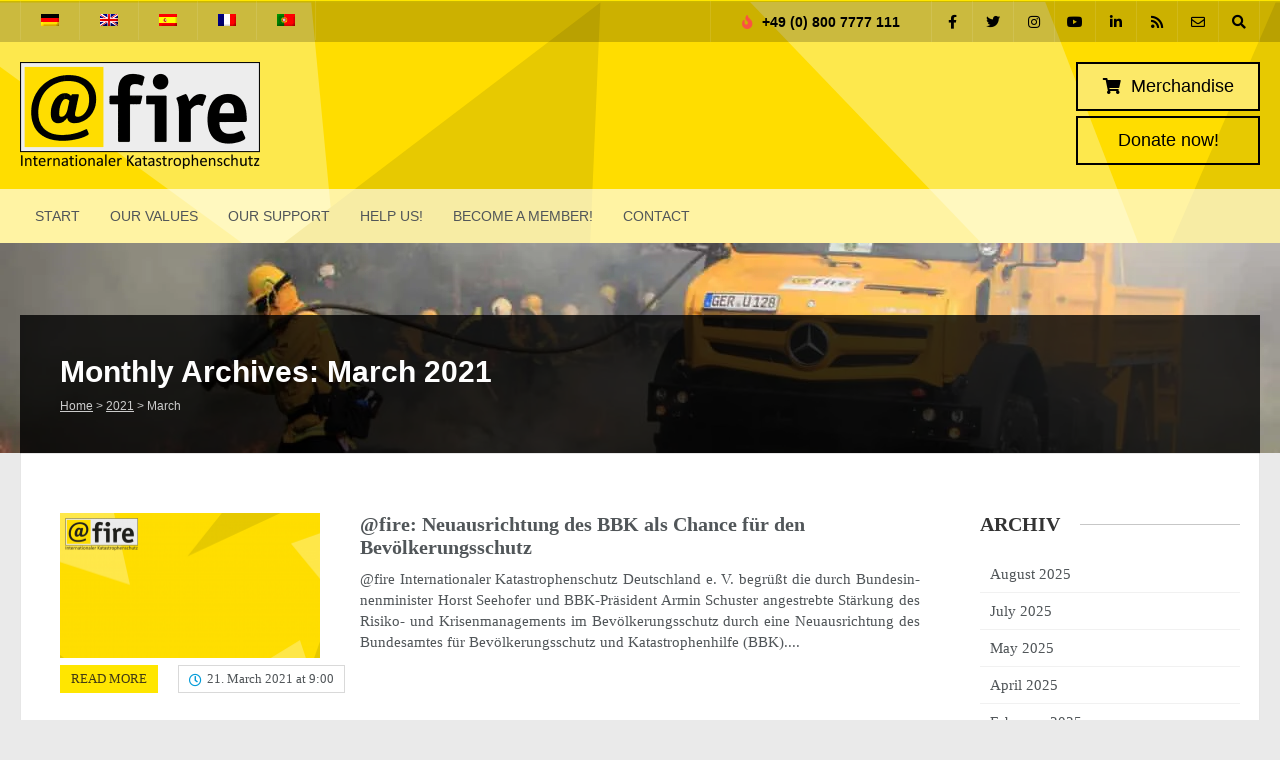

--- FILE ---
content_type: text/css
request_url: https://hb.wpmucdn.com/www.at-fire.de/e197737a-af3b-4328-8158-a08ecec4e8b0.css
body_size: 602
content:
/**handles:wpcot-frontend**/
@keyframes wpc-spinner {
    to {
        transform: rotate(360deg);
    }
}

@-webkit-keyframes wpc-spinner {
    to {
        -webkit-transform: rotate(360deg);
    }
}

@keyframes wpcot-spinner {
    to {
        transform: rotate(360deg);
    }
}

@-webkit-keyframes wpcot-spinner {
    to {
        -webkit-transform: rotate(360deg);
    }
}

.wpcot-tips .wpcot-tip {
    padding: 10px 0;
}

.wpcot-tips .wpcot-tip .wpcot-tip-name {
    font-weight: 700;
}

.wpcot-tips .wpcot-tip .wpcot-tip-values {
    display: flex;
    align-items: center;
    flex-wrap: wrap;
    margin-left: -5px;
    margin-right: -5px;
}

.wpcot-tips .wpcot-tip .wpcot-tip-values .wpcot-tip-value, .wpcot-tips .wpcot-tip .wpcot-tip-values .wpcot-tip-value-custom {
    line-height: 1;
    margin: 5px;
    border: 1px solid #dddddd;
    padding: 2px;
    cursor: pointer;
}

.wpcot-tips .wpcot-tip .wpcot-tip-values .wpcot-tip-value > span, .wpcot-tips .wpcot-tip .wpcot-tip-values .wpcot-tip-value-custom > span {
    display: inline-block;
    height: 32px;
    line-height: 32px;
    padding: 0 10px;
    background-color: #eeeeee;
}

.wpcot-tips .wpcot-tip .wpcot-tip-values .wpcot-tip-value:hover, .wpcot-tips .wpcot-tip .wpcot-tip-values .wpcot-tip-value.active, .wpcot-tips .wpcot-tip .wpcot-tip-values .wpcot-tip-value-custom:hover, .wpcot-tips .wpcot-tip .wpcot-tip-values .wpcot-tip-value-custom.active {
    border-color: #458746;
}

.wpcot-tips .wpcot-tip .wpcot-tip-values .wpcot-tip-value:hover > span, .wpcot-tips .wpcot-tip .wpcot-tip-values .wpcot-tip-value.active > span, .wpcot-tips .wpcot-tip .wpcot-tip-values .wpcot-tip-value-custom:hover > span, .wpcot-tips .wpcot-tip .wpcot-tip-values .wpcot-tip-value-custom.active > span {
    color: #ffffff;
    background-color: #458746;
}

.wpcot-tips .wpcot-tip .wpcot-tip-values .wpcot-tip-value.loading, .wpcot-tips .wpcot-tip .wpcot-tip-values .wpcot-tip-value-custom.loading {
    position: relative;
}

.wpcot-tips .wpcot-tip .wpcot-tip-values .wpcot-tip-value.loading:before, .wpcot-tips .wpcot-tip .wpcot-tip-values .wpcot-tip-value-custom.loading:before {
    width: 20px;
    height: 20px;
    display: block;
    margin-top: -10px;
    margin-left: -10px;
    content: "";
    background-image: url("https://www.at-fire.de/wp-content/plugins/wpc-order-tip/assets/images/curve.svg");
    background-repeat: no-repeat;
    background-position: center;
    background-size: 20px;
    position: absolute;
    top: 50%;
    left: 50%;
    z-index: 8;
    -webkit-animation: wpcot-spinner 1s linear infinite;
    -moz-animation: wpcot-spinner 1s linear infinite;
    -ms-animation: wpcot-spinner 1s linear infinite;
    -o-animation: wpcot-spinner 1s linear infinite;
    animation: wpcot-spinner 1s linear infinite;
}

.wpcot-tips .wpcot-tip .wpcot-tip-values .wpcot-tip-value.loading > span, .wpcot-tips .wpcot-tip .wpcot-tip-values .wpcot-tip-value-custom.loading > span {
    opacity: 0.3;
}

.wpcot-tips .wpcot-tip .wpcot-tip-custom {
    display: none;
}

.wpcot-tips .wpcot-tip .wpcot-tip-custom .wpcot-tip-custom-form {
    display: flex;
    align-items: center;
}

.wpcot-tips .wpcot-tip .wpcot-tip-custom .wpcot-tip-custom-form .wpcot-tip-custom-form-inner {
    line-height: 1;
    border: 1px solid #dddddd;
    padding: 2px;
    display: flex;
    align-items: center;
}

.wpcot-tips .wpcot-tip .wpcot-tip-custom .wpcot-tip-custom-form input {
    height: 32px;
    line-height: 32px;
    padding: 0 10px;
    border: none;
    background-color: #eeeeee;
    border-radius: 0;
    font-weight: normal;
    outline: none;
}

.wpcot-tips .wpcot-tip .wpcot-tip-custom .wpcot-tip-custom-form input[type=button] {
    margin-left: 2px;
}

.wpcot-tips .wpcot-tip .wpcot-tip-custom .wpcot-tip-custom-form input[type=button]:hover {
    color: #ffffff;
    background-color: #458746;
}

.wpcot-tips .wpcot-tip .wpcot-tip-custom .wpcot-tip-custom-form.disabled {
    pointer-events: none;
}

.wpcot-tips.wpcot-btn-rounded .wpcot-tip-value, .wpcot-tips.wpcot-btn-rounded .wpcot-tip-value-custom, .wpcot-tips.wpcot-btn-rounded .wpcot-tip-custom-form-inner {
    border-radius: 100px !important;
}

.wpcot-tips.wpcot-btn-rounded .wpcot-tip-value > span, .wpcot-tips.wpcot-btn-rounded .wpcot-tip-value input, .wpcot-tips.wpcot-btn-rounded .wpcot-tip-value-custom > span, .wpcot-tips.wpcot-btn-rounded .wpcot-tip-value-custom input, .wpcot-tips.wpcot-btn-rounded .wpcot-tip-custom-form-inner > span, .wpcot-tips.wpcot-btn-rounded .wpcot-tip-custom-form-inner input {
    padding: 0 15px !important;
    border-radius: 100px !important;
}

/*# sourceMappingURL=frontend.css.map */

--- FILE ---
content_type: application/javascript
request_url: https://hb.wpmucdn.com/www.at-fire.de/21d0c5dd-bf3b-487b-b6ea-e2cecdef853b.js
body_size: 4080
content:
/**handles:react**/
/**
 * @license React
 * react.production.min.js
 *
 * Copyright (c) Facebook, Inc. and its affiliates.
 *
 * This source code is licensed under the MIT license found in the
 * LICENSE file in the root directory of this source tree.
 */
!function(){"use strict";var e,t;e=this,t=function(e){function t(e,t,n){this.props=e,this.context=t,this.refs=F,this.updater=n||O}function n(){}function r(e,t,n){this.props=e,this.context=t,this.refs=F,this.updater=n||O}function o(e,t,n){var r,o={},u=null,a=null;if(null!=t)for(r in void 0!==t.ref&&(a=t.ref),void 0!==t.key&&(u=""+t.key),t)U.call(t,r)&&!q.hasOwnProperty(r)&&(o[r]=t[r]);var i=arguments.length-2;if(1===i)o.children=n;else if(1<i){for(var l=Array(i),c=0;c<i;c++)l[c]=arguments[c+2];o.children=l}if(e&&e.defaultProps)for(r in i=e.defaultProps)void 0===o[r]&&(o[r]=i[r]);return{$$typeof:k,type:e,key:u,ref:a,props:o,_owner:V.current}}function u(e){return"object"==typeof e&&null!==e&&e.$$typeof===k}function a(e,t){return"object"==typeof e&&null!==e&&null!=e.key?function(e){var t={"=":"=0",":":"=2"};return"$"+e.replace(/[=:]/g,(function(e){return t[e]}))}(""+e.key):t.toString(36)}function i(e,t,n,r,o){var l=typeof e;"undefined"!==l&&"boolean"!==l||(e=null);var c=!1;if(null===e)c=!0;else switch(l){case"string":case"number":c=!0;break;case"object":switch(e.$$typeof){case k:case w:c=!0}}if(c)return o=o(c=e),e=""===r?"."+a(c,0):r,D(o)?(n="",null!=e&&(n=e.replace(A,"$&/")+"/"),i(o,t,n,"",(function(e){return e}))):null!=o&&(u(o)&&(o=function(e,t){return{$$typeof:k,type:e.type,key:t,ref:e.ref,props:e.props,_owner:e._owner}}(o,n+(!o.key||c&&c.key===o.key?"":(""+o.key).replace(A,"$&/")+"/")+e)),t.push(o)),1;if(c=0,r=""===r?".":r+":",D(e))for(var f=0;f<e.length;f++){var s=r+a(l=e[f],f);c+=i(l,t,n,s,o)}else if(s=function(e){return null===e||"object"!=typeof e?null:"function"==typeof(e=T&&e[T]||e["@@iterator"])?e:null}(e),"function"==typeof s)for(e=s.call(e),f=0;!(l=e.next()).done;)c+=i(l=l.value,t,n,s=r+a(l,f++),o);else if("object"===l)throw t=String(e),Error("Objects are not valid as a React child (found: "+("[object Object]"===t?"object with keys {"+Object.keys(e).join(", ")+"}":t)+"). If you meant to render a collection of children, use an array instead.");return c}function l(e,t,n){if(null==e)return e;var r=[],o=0;return i(e,r,"","",(function(e){return t.call(n,e,o++)})),r}function c(e){if(-1===e._status){var t=e._result;(t=t()).then((function(t){0!==e._status&&-1!==e._status||(e._status=1,e._result=t)}),(function(t){0!==e._status&&-1!==e._status||(e._status=2,e._result=t)})),-1===e._status&&(e._status=0,e._result=t)}if(1===e._status)return e._result.default;throw e._result}function f(e,t){var n=e.length;e.push(t);e:for(;0<n;){var r=n-1>>>1,o=e[r];if(!(0<y(o,t)))break e;e[r]=t,e[n]=o,n=r}}function s(e){return 0===e.length?null:e[0]}function p(e){if(0===e.length)return null;var t=e[0],n=e.pop();if(n!==t){e[0]=n;e:for(var r=0,o=e.length,u=o>>>1;r<u;){var a=2*(r+1)-1,i=e[a],l=a+1,c=e[l];if(0>y(i,n))l<o&&0>y(c,i)?(e[r]=c,e[l]=n,r=l):(e[r]=i,e[a]=n,r=a);else{if(!(l<o&&0>y(c,n)))break e;e[r]=c,e[l]=n,r=l}}}return t}function y(e,t){var n=e.sortIndex-t.sortIndex;return 0!==n?n:e.id-t.id}function d(e){for(var t=s(J);null!==t;){if(null===t.callback)p(J);else{if(!(t.startTime<=e))break;p(J),t.sortIndex=t.expirationTime,f(G,t)}t=s(J)}}function b(e){if(te=!1,d(e),!ee)if(null!==s(G))ee=!0,_(v);else{var t=s(J);null!==t&&h(b,t.startTime-e)}}function v(e,t){ee=!1,te&&(te=!1,re(ie),ie=-1),Z=!0;var n=X;try{for(d(t),Q=s(G);null!==Q&&(!(Q.expirationTime>t)||e&&!m());){var r=Q.callback;if("function"==typeof r){Q.callback=null,X=Q.priorityLevel;var o=r(Q.expirationTime<=t);t=H(),"function"==typeof o?Q.callback=o:Q===s(G)&&p(G),d(t)}else p(G);Q=s(G)}if(null!==Q)var u=!0;else{var a=s(J);null!==a&&h(b,a.startTime-t),u=!1}return u}finally{Q=null,X=n,Z=!1}}function m(){return!(H()-ce<le)}function _(e){ae=e,ue||(ue=!0,se())}function h(e,t){ie=ne((function(){e(H())}),t)}function g(e){throw Error("act(...) is not supported in production builds of React.")}var k=Symbol.for("react.element"),w=Symbol.for("react.portal"),S=Symbol.for("react.fragment"),x=Symbol.for("react.strict_mode"),C=Symbol.for("react.profiler"),E=Symbol.for("react.provider"),R=Symbol.for("react.context"),P=Symbol.for("react.forward_ref"),$=Symbol.for("react.suspense"),I=Symbol.for("react.memo"),j=Symbol.for("react.lazy"),T=Symbol.iterator,O={isMounted:function(e){return!1},enqueueForceUpdate:function(e,t,n){},enqueueReplaceState:function(e,t,n,r){},enqueueSetState:function(e,t,n,r){}},L=Object.assign,F={};t.prototype.isReactComponent={},t.prototype.setState=function(e,t){if("object"!=typeof e&&"function"!=typeof e&&null!=e)throw Error("setState(...): takes an object of state variables to update or a function which returns an object of state variables.");this.updater.enqueueSetState(this,e,t,"setState")},t.prototype.forceUpdate=function(e){this.updater.enqueueForceUpdate(this,e,"forceUpdate")},n.prototype=t.prototype;var M=r.prototype=new n;M.constructor=r,L(M,t.prototype),M.isPureReactComponent=!0;var D=Array.isArray,U=Object.prototype.hasOwnProperty,V={current:null},q={key:!0,ref:!0,__self:!0,__source:!0},A=/\/+/g,N={current:null},B={transition:null};if("object"==typeof performance&&"function"==typeof performance.now)var z=performance,H=function(){return z.now()};else{var W=Date,Y=W.now();H=function(){return W.now()-Y}}var G=[],J=[],K=1,Q=null,X=3,Z=!1,ee=!1,te=!1,ne="function"==typeof setTimeout?setTimeout:null,re="function"==typeof clearTimeout?clearTimeout:null,oe="undefined"!=typeof setImmediate?setImmediate:null;"undefined"!=typeof navigator&&void 0!==navigator.scheduling&&void 0!==navigator.scheduling.isInputPending&&navigator.scheduling.isInputPending.bind(navigator.scheduling);var ue=!1,ae=null,ie=-1,le=5,ce=-1,fe=function(){if(null!==ae){var e=H();ce=e;var t=!0;try{t=ae(!0,e)}finally{t?se():(ue=!1,ae=null)}}else ue=!1};if("function"==typeof oe)var se=function(){oe(fe)};else if("undefined"!=typeof MessageChannel){var pe=(M=new MessageChannel).port2;M.port1.onmessage=fe,se=function(){pe.postMessage(null)}}else se=function(){ne(fe,0)};M={ReactCurrentDispatcher:N,ReactCurrentOwner:V,ReactCurrentBatchConfig:B,Scheduler:{__proto__:null,unstable_ImmediatePriority:1,unstable_UserBlockingPriority:2,unstable_NormalPriority:3,unstable_IdlePriority:5,unstable_LowPriority:4,unstable_runWithPriority:function(e,t){switch(e){case 1:case 2:case 3:case 4:case 5:break;default:e=3}var n=X;X=e;try{return t()}finally{X=n}},unstable_next:function(e){switch(X){case 1:case 2:case 3:var t=3;break;default:t=X}var n=X;X=t;try{return e()}finally{X=n}},unstable_scheduleCallback:function(e,t,n){var r=H();switch(n="object"==typeof n&&null!==n&&"number"==typeof(n=n.delay)&&0<n?r+n:r,e){case 1:var o=-1;break;case 2:o=250;break;case 5:o=1073741823;break;case 4:o=1e4;break;default:o=5e3}return e={id:K++,callback:t,priorityLevel:e,startTime:n,expirationTime:o=n+o,sortIndex:-1},n>r?(e.sortIndex=n,f(J,e),null===s(G)&&e===s(J)&&(te?(re(ie),ie=-1):te=!0,h(b,n-r))):(e.sortIndex=o,f(G,e),ee||Z||(ee=!0,_(v))),e},unstable_cancelCallback:function(e){e.callback=null},unstable_wrapCallback:function(e){var t=X;return function(){var n=X;X=t;try{return e.apply(this,arguments)}finally{X=n}}},unstable_getCurrentPriorityLevel:function(){return X},unstable_shouldYield:m,unstable_requestPaint:function(){},unstable_continueExecution:function(){ee||Z||(ee=!0,_(v))},unstable_pauseExecution:function(){},unstable_getFirstCallbackNode:function(){return s(G)},get unstable_now(){return H},unstable_forceFrameRate:function(e){0>e||125<e?console.error("forceFrameRate takes a positive int between 0 and 125, forcing frame rates higher than 125 fps is not supported"):le=0<e?Math.floor(1e3/e):5},unstable_Profiling:null}},e.Children={map:l,forEach:function(e,t,n){l(e,(function(){t.apply(this,arguments)}),n)},count:function(e){var t=0;return l(e,(function(){t++})),t},toArray:function(e){return l(e,(function(e){return e}))||[]},only:function(e){if(!u(e))throw Error("React.Children.only expected to receive a single React element child.");return e}},e.Component=t,e.Fragment=S,e.Profiler=C,e.PureComponent=r,e.StrictMode=x,e.Suspense=$,e.__SECRET_INTERNALS_DO_NOT_USE_OR_YOU_WILL_BE_FIRED=M,e.act=g,e.cloneElement=function(e,t,n){if(null==e)throw Error("React.cloneElement(...): The argument must be a React element, but you passed "+e+".");var r=L({},e.props),o=e.key,u=e.ref,a=e._owner;if(null!=t){if(void 0!==t.ref&&(u=t.ref,a=V.current),void 0!==t.key&&(o=""+t.key),e.type&&e.type.defaultProps)var i=e.type.defaultProps;for(l in t)U.call(t,l)&&!q.hasOwnProperty(l)&&(r[l]=void 0===t[l]&&void 0!==i?i[l]:t[l])}var l=arguments.length-2;if(1===l)r.children=n;else if(1<l){i=Array(l);for(var c=0;c<l;c++)i[c]=arguments[c+2];r.children=i}return{$$typeof:k,type:e.type,key:o,ref:u,props:r,_owner:a}},e.createContext=function(e){return(e={$$typeof:R,_currentValue:e,_currentValue2:e,_threadCount:0,Provider:null,Consumer:null,_defaultValue:null,_globalName:null}).Provider={$$typeof:E,_context:e},e.Consumer=e},e.createElement=o,e.createFactory=function(e){var t=o.bind(null,e);return t.type=e,t},e.createRef=function(){return{current:null}},e.forwardRef=function(e){return{$$typeof:P,render:e}},e.isValidElement=u,e.lazy=function(e){return{$$typeof:j,_payload:{_status:-1,_result:e},_init:c}},e.memo=function(e,t){return{$$typeof:I,type:e,compare:void 0===t?null:t}},e.startTransition=function(e,t){t=B.transition,B.transition={};try{e()}finally{B.transition=t}},e.unstable_act=g,e.useCallback=function(e,t){return N.current.useCallback(e,t)},e.useContext=function(e){return N.current.useContext(e)},e.useDebugValue=function(e,t){},e.useDeferredValue=function(e){return N.current.useDeferredValue(e)},e.useEffect=function(e,t){return N.current.useEffect(e,t)},e.useId=function(){return N.current.useId()},e.useImperativeHandle=function(e,t,n){return N.current.useImperativeHandle(e,t,n)},e.useInsertionEffect=function(e,t){return N.current.useInsertionEffect(e,t)},e.useLayoutEffect=function(e,t){return N.current.useLayoutEffect(e,t)},e.useMemo=function(e,t){return N.current.useMemo(e,t)},e.useReducer=function(e,t,n){return N.current.useReducer(e,t,n)},e.useRef=function(e){return N.current.useRef(e)},e.useState=function(e){return N.current.useState(e)},e.useSyncExternalStore=function(e,t,n){return N.current.useSyncExternalStore(e,t,n)},e.useTransition=function(){return N.current.useTransition()},e.version="18.3.1"},"object"==typeof exports&&"undefined"!=typeof module?t(exports):"function"==typeof define&&define.amd?define(["exports"],t):t((e=e||self).React={})}();

--- FILE ---
content_type: application/javascript
request_url: https://hb.wpmucdn.com/www.at-fire.de/2597e529-b3ba-499a-a461-db6d78bd9cf3.js
body_size: 210
content:
/**handles:forminator-inputmask-binding**/
/*
 Input Mask plugin binding
 http://github.com/RobinHerbots/jquery.inputmask
 Copyright (c) Robin Herbots
 Licensed under the MIT license
 */
(function (factory) {
	factory(jQuery, window.Inputmask, window);
}
(function ($, Inputmask, window) {
	$(window.document).ajaxComplete(function (event, xmlHttpRequest, ajaxOptions) {
		if ($.inArray("html", ajaxOptions.dataTypes) !== -1) {
			$(".inputmask, [data-inputmask], [data-inputmask-mask], [data-inputmask-alias], [data-inputmask-regex]").each(function (ndx, lmnt) {
				if (lmnt.inputmask === undefined) {
					Inputmask().mask(lmnt);
				}
			});
		}
	}).ready(function () {
		$(".inputmask, [data-inputmask], [data-inputmask-mask], [data-inputmask-alias],[data-inputmask-regex]").each(function (ndx, lmnt) {
			if (lmnt.inputmask === undefined) {
				Inputmask().mask(lmnt);
			}
		});
	});
}));

--- FILE ---
content_type: image/svg+xml
request_url: https://www.at-fire.de/wp-content/themes/benevolence-child/img/header.svg
body_size: 279
content:
<svg width="4400" height="412" xmlns="http://www.w3.org/2000/svg" xmlns:xlink="http://www.w3.org/1999/xlink" overflow="hidden"><defs><clipPath id="clip0"><rect x="0" y="1274" width="4400" height="412"/></clipPath></defs><g clip-path="url(#clip0)" transform="matrix(1 0 0 1 0 -1274)"><rect x="0" y="1278" width="4400" height="408" fill="#FFDD00" fill-opacity="1"/><path d="M4385.14 1278 4400 1278 4400 1686 4016 1686Z" fill="#E7C901" fill-rule="evenodd" fill-opacity="1"/><path d="M1069.91 1277.94 1150.4 1685.59 864.101 1685.59-0.000374938 1383.81-0.000278699 1277.94Z" fill="#FDE84D" fill-rule="evenodd" fill-opacity="1"/><path d="M3593.1 1277.24 3920.82 1684.89 3393.88 1684.89 2578.07 1277.24Z" fill="#FDE84D" fill-rule="evenodd" fill-opacity="1"/><path d="M2064 1278 2027.77 1686 944 1686Z" fill="#E7C901" fill-rule="evenodd" fill-opacity="1"/></g></svg>